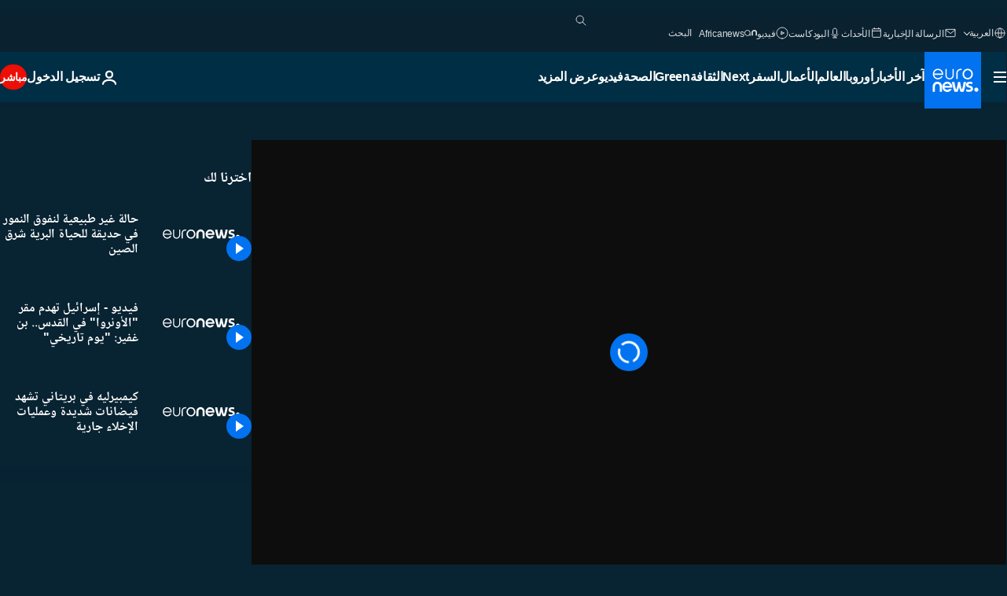

--- FILE ---
content_type: application/javascript
request_url: https://ml314.com/utsync.ashx?pub=&adv=&et=0&eid=84280&ct=js&pi=&fp=&clid=&if=0&ps=&cl=&mlt=&data=&&cp=https%3A%2F%2Farabic.euronews.com%2Fvideo%2F2024%2F05%2F16%2Fcity-east-china-wildlife-park-reports-deaths-animals-siberian-tigers-china&pv=1769108244325_rn07lr8ub&bl=en-us@posix&cb=3541928&return=&ht=&d=&dc=&si=1769108244325_rn07lr8ub&cid=&s=1280x720&rp=&v=2.8.0.252
body_size: 805
content:
_ml.setFPI('3658491218795429911');_ml.syncCallback({"es":true,"ds":true});_ml.processTag({ url: 'https://dpm.demdex.net/ibs:dpid=22052&dpuuid=3658491218795429911&redir=', type: 'img' });
_ml.processTag({ url: 'https://idsync.rlcdn.com/395886.gif?partner_uid=3658491218795429911', type: 'img' });
_ml.processTag({ url: 'https://match.adsrvr.org/track/cmf/generic?ttd_pid=d0tro1j&ttd_tpi=1', type: 'img' });
_ml.processTag({ url: 'https://sync.crwdcntrl.net/map/c=6985/tp=BOMB?https://ml314.com/csync.ashx%3Ffp%3D%24%7Bprofile_id%7D%26eid%3D50146%26person_id%3D3658491218795429911', type: 'img' });


--- FILE ---
content_type: application/xml
request_url: https://dmxleo.dailymotion.com/cdn/manifest/video/x8ykwx2.m3u8?af=2%2C7%2C8%2C9&vv=1%2C2%2C3%2C4%2C5%2C6%2C7%2C8%2C11%2C12%2C13%2C14&mm=video%2Fmp4%2Cvideo%2Fwebm%2Caudio%2Fmp4%2Caudio%2Fmpeg%2Caudio%2Faac%2Caudio%2Fmpeg3%2Caudio%2Fmp3%2Caudio%2Fvnd.wave%2Caudio%2Fwav%2Caudio%2Fwave%2Caudio%2Fogg%2Caudio%2Fvorbis%2Cimage%2Fjpeg%2Cimage%2Fpng%2Cimage%2Fwebp%2Cimage%2Fsvg%2Bxml&cse=1jfjh36bq219721da23&rts=390374&rhv=1&cen=prod&cpi=xe2cka&cpt=player&rla=en&cpr=x9oog&eb=https%3A%2F%2Farabic.euronews.com%2Fvideo%2F2024%2F05%2F16%2Fcity-east-china-wildlife-park-reports-deaths-animals-siberian-tigers-china&ps=960x540&td=arabic.euronews.com&reader_gdpr_flag=0&reader_gdpr_consent=&gdpr_binary_consent=opt-out&gdpr_comes_from_infopack=0&reader_us_privacy=1---&vl=-1&ciid=1jfjh36bq219721da23_VMAP_0_0&cidx=0&sidx=0&vidIdx=0&omp=Dailymotion%2F1.0&omn=0&imal=1&uid_dm=e295aa69-8df9-babe-931c-e882252dc637&ccPremium=false&ccCustomParams=6458%252Far_euronews_new%252Fnews%252Fnews%252Fworld%2Flng%253Dar%2526page%253Darticle%2526video%253Dtrue%2526isBreakingNews%253Dfalse%2526vertical%253Dnews%2526nws_id%253D2543592%2526nwsctr_id%253D8439808%2526article_type%253Dnormal%2526program%253Dworld%2526video_duration%253D68280%2526source%253Deuronews%2526themes%253Dnews%2526tags%253Danimals%25252Cchina%25252Czoo%25252Cinvestigation%2526player_type%253Ddailymotion&3pcb=0&rap=1&apo=monetization&pos=1&pbm=2
body_size: 3890
content:
<?xml version="1.0" encoding="UTF-8"?><vmap:VMAP xmlns:vmap="http://www.iab.net/videosuite/vmap" version="1.0"><vmap:AdBreak breakType="linear" breakId="preroll1" timeOffset="start"><vmap:AdSource id="preroll1"><vmap:VASTAdData><VAST version="3.0"><Ad><InLine><AdSystem>Leo</AdSystem><AdTitle>noad</AdTitle><Extensions><Extension type="dailymotion" source="dailymotion">{"noAd":{"reasonId":1006,"reason":"video attribute|noadfit"},"inventoryId":"95c4008c-30cc-4448-8f29-755e088bc4ad"}</Extension></Extensions></InLine></Ad></VAST></vmap:VASTAdData></vmap:AdSource><vmap:Extensions><vmap:Extension type="dailymotion" source="dailymotion"><![CDATA[{"timeout":15000}]]></vmap:Extension></vmap:Extensions></vmap:AdBreak><vmap:AdBreak breakType="linear" breakId="preroll2" timeOffset="start"><vmap:AdSource id="preroll2"><vmap:AdTagURI templateType="vast3">https://dmxleo.dailymotion.com/cdn/manifest/video/x8ykwx2.m3u8?auth=[base64]&amp;vv=1%2C2%2C3%2C4%2C5%2C6%2C7%2C8%2C11%2C12%2C13%2C14&amp;sec=1&amp;rts=390374&amp;rla=en&amp;reader.player=dailymotion&amp;plt=1&amp;cen=prod&amp;3pcb=0&amp;rhv=1&amp;reader_us_privacy=1---&amp;eb=https%3A%2F%2Farabic.euronews.com%2Fvideo%2F2024%2F05%2F16%2Fcity-east-china-wildlife-park-reports-deaths-animals-siberian-tigers-china&amp;dmngv=1.0&amp;dmng=Dailymotion&amp;cpt=player&amp;cpr=x9oog&amp;cpi=xe2cka&amp;battr=9%2C10%2C11%2C12%2C13%2C14%2C17&amp;apo=monetization&amp;pbm=2&amp;mm=video%2Fmp4%2Cvideo%2Fwebm%2Caudio%2Fmp4%2Caudio%2Fmpeg%2Caudio%2Faac%2Caudio%2Fmpeg3%2Caudio%2Fmp3%2Caudio%2Fvnd.wave%2Caudio%2Fwav%2Caudio%2Fwave%2Caudio%2Fogg%2Caudio%2Fvorbis%2Cimage%2Fjpeg%2Cimage%2Fpng%2Cimage%2Fwebp%2Cimage%2Fsvg%2Bxml&amp;lnrt=1&amp;dlvr=1%2C2&amp;cse=1jfjh36bq219721da23&amp;cbrs=1&amp;r=v</vmap:AdTagURI></vmap:AdSource><vmap:Extensions><vmap:Extension type="dailymotion" source="dailymotion"><![CDATA[{"timeout":15000}]]></vmap:Extension></vmap:Extensions></vmap:AdBreak><vmap:Extensions><vmap:Extension type="dailymotion" source="dmx"><![CDATA[{"asid":1009779}]]></vmap:Extension></vmap:Extensions></vmap:VMAP>